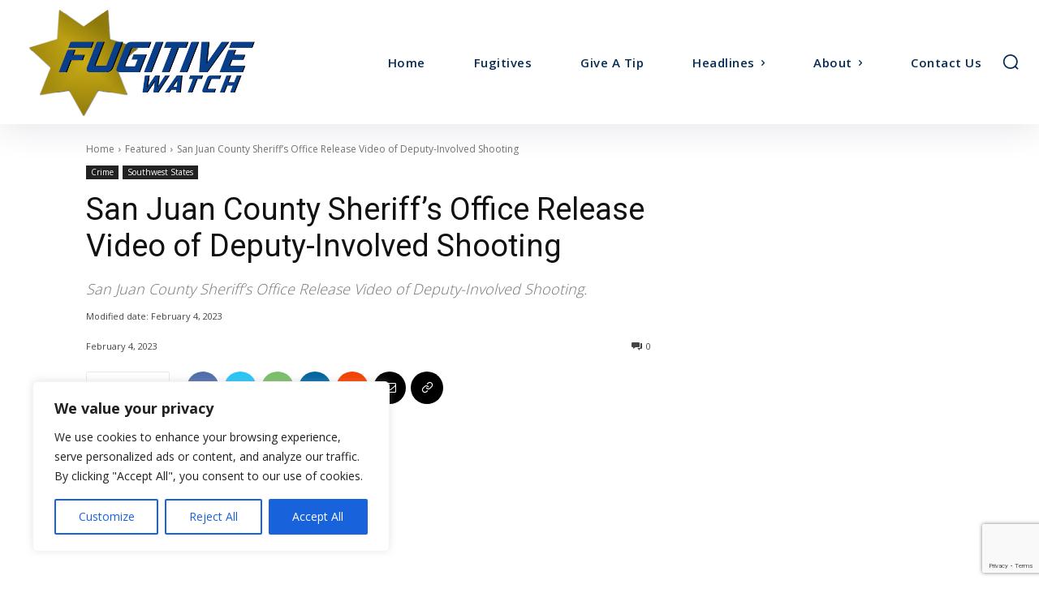

--- FILE ---
content_type: text/html; charset=utf-8
request_url: https://www.google.com/recaptcha/api2/anchor?ar=1&k=6LdWkZ4jAAAAAGmHgWEmc4HVCYlS5jFtwgmh-1TI&co=aHR0cHM6Ly9mdWdpdGl2ZS5jb206NDQz&hl=en&v=PoyoqOPhxBO7pBk68S4YbpHZ&size=invisible&anchor-ms=20000&execute-ms=30000&cb=7ye9oq77bg6x
body_size: 48830
content:
<!DOCTYPE HTML><html dir="ltr" lang="en"><head><meta http-equiv="Content-Type" content="text/html; charset=UTF-8">
<meta http-equiv="X-UA-Compatible" content="IE=edge">
<title>reCAPTCHA</title>
<style type="text/css">
/* cyrillic-ext */
@font-face {
  font-family: 'Roboto';
  font-style: normal;
  font-weight: 400;
  font-stretch: 100%;
  src: url(//fonts.gstatic.com/s/roboto/v48/KFO7CnqEu92Fr1ME7kSn66aGLdTylUAMa3GUBHMdazTgWw.woff2) format('woff2');
  unicode-range: U+0460-052F, U+1C80-1C8A, U+20B4, U+2DE0-2DFF, U+A640-A69F, U+FE2E-FE2F;
}
/* cyrillic */
@font-face {
  font-family: 'Roboto';
  font-style: normal;
  font-weight: 400;
  font-stretch: 100%;
  src: url(//fonts.gstatic.com/s/roboto/v48/KFO7CnqEu92Fr1ME7kSn66aGLdTylUAMa3iUBHMdazTgWw.woff2) format('woff2');
  unicode-range: U+0301, U+0400-045F, U+0490-0491, U+04B0-04B1, U+2116;
}
/* greek-ext */
@font-face {
  font-family: 'Roboto';
  font-style: normal;
  font-weight: 400;
  font-stretch: 100%;
  src: url(//fonts.gstatic.com/s/roboto/v48/KFO7CnqEu92Fr1ME7kSn66aGLdTylUAMa3CUBHMdazTgWw.woff2) format('woff2');
  unicode-range: U+1F00-1FFF;
}
/* greek */
@font-face {
  font-family: 'Roboto';
  font-style: normal;
  font-weight: 400;
  font-stretch: 100%;
  src: url(//fonts.gstatic.com/s/roboto/v48/KFO7CnqEu92Fr1ME7kSn66aGLdTylUAMa3-UBHMdazTgWw.woff2) format('woff2');
  unicode-range: U+0370-0377, U+037A-037F, U+0384-038A, U+038C, U+038E-03A1, U+03A3-03FF;
}
/* math */
@font-face {
  font-family: 'Roboto';
  font-style: normal;
  font-weight: 400;
  font-stretch: 100%;
  src: url(//fonts.gstatic.com/s/roboto/v48/KFO7CnqEu92Fr1ME7kSn66aGLdTylUAMawCUBHMdazTgWw.woff2) format('woff2');
  unicode-range: U+0302-0303, U+0305, U+0307-0308, U+0310, U+0312, U+0315, U+031A, U+0326-0327, U+032C, U+032F-0330, U+0332-0333, U+0338, U+033A, U+0346, U+034D, U+0391-03A1, U+03A3-03A9, U+03B1-03C9, U+03D1, U+03D5-03D6, U+03F0-03F1, U+03F4-03F5, U+2016-2017, U+2034-2038, U+203C, U+2040, U+2043, U+2047, U+2050, U+2057, U+205F, U+2070-2071, U+2074-208E, U+2090-209C, U+20D0-20DC, U+20E1, U+20E5-20EF, U+2100-2112, U+2114-2115, U+2117-2121, U+2123-214F, U+2190, U+2192, U+2194-21AE, U+21B0-21E5, U+21F1-21F2, U+21F4-2211, U+2213-2214, U+2216-22FF, U+2308-230B, U+2310, U+2319, U+231C-2321, U+2336-237A, U+237C, U+2395, U+239B-23B7, U+23D0, U+23DC-23E1, U+2474-2475, U+25AF, U+25B3, U+25B7, U+25BD, U+25C1, U+25CA, U+25CC, U+25FB, U+266D-266F, U+27C0-27FF, U+2900-2AFF, U+2B0E-2B11, U+2B30-2B4C, U+2BFE, U+3030, U+FF5B, U+FF5D, U+1D400-1D7FF, U+1EE00-1EEFF;
}
/* symbols */
@font-face {
  font-family: 'Roboto';
  font-style: normal;
  font-weight: 400;
  font-stretch: 100%;
  src: url(//fonts.gstatic.com/s/roboto/v48/KFO7CnqEu92Fr1ME7kSn66aGLdTylUAMaxKUBHMdazTgWw.woff2) format('woff2');
  unicode-range: U+0001-000C, U+000E-001F, U+007F-009F, U+20DD-20E0, U+20E2-20E4, U+2150-218F, U+2190, U+2192, U+2194-2199, U+21AF, U+21E6-21F0, U+21F3, U+2218-2219, U+2299, U+22C4-22C6, U+2300-243F, U+2440-244A, U+2460-24FF, U+25A0-27BF, U+2800-28FF, U+2921-2922, U+2981, U+29BF, U+29EB, U+2B00-2BFF, U+4DC0-4DFF, U+FFF9-FFFB, U+10140-1018E, U+10190-1019C, U+101A0, U+101D0-101FD, U+102E0-102FB, U+10E60-10E7E, U+1D2C0-1D2D3, U+1D2E0-1D37F, U+1F000-1F0FF, U+1F100-1F1AD, U+1F1E6-1F1FF, U+1F30D-1F30F, U+1F315, U+1F31C, U+1F31E, U+1F320-1F32C, U+1F336, U+1F378, U+1F37D, U+1F382, U+1F393-1F39F, U+1F3A7-1F3A8, U+1F3AC-1F3AF, U+1F3C2, U+1F3C4-1F3C6, U+1F3CA-1F3CE, U+1F3D4-1F3E0, U+1F3ED, U+1F3F1-1F3F3, U+1F3F5-1F3F7, U+1F408, U+1F415, U+1F41F, U+1F426, U+1F43F, U+1F441-1F442, U+1F444, U+1F446-1F449, U+1F44C-1F44E, U+1F453, U+1F46A, U+1F47D, U+1F4A3, U+1F4B0, U+1F4B3, U+1F4B9, U+1F4BB, U+1F4BF, U+1F4C8-1F4CB, U+1F4D6, U+1F4DA, U+1F4DF, U+1F4E3-1F4E6, U+1F4EA-1F4ED, U+1F4F7, U+1F4F9-1F4FB, U+1F4FD-1F4FE, U+1F503, U+1F507-1F50B, U+1F50D, U+1F512-1F513, U+1F53E-1F54A, U+1F54F-1F5FA, U+1F610, U+1F650-1F67F, U+1F687, U+1F68D, U+1F691, U+1F694, U+1F698, U+1F6AD, U+1F6B2, U+1F6B9-1F6BA, U+1F6BC, U+1F6C6-1F6CF, U+1F6D3-1F6D7, U+1F6E0-1F6EA, U+1F6F0-1F6F3, U+1F6F7-1F6FC, U+1F700-1F7FF, U+1F800-1F80B, U+1F810-1F847, U+1F850-1F859, U+1F860-1F887, U+1F890-1F8AD, U+1F8B0-1F8BB, U+1F8C0-1F8C1, U+1F900-1F90B, U+1F93B, U+1F946, U+1F984, U+1F996, U+1F9E9, U+1FA00-1FA6F, U+1FA70-1FA7C, U+1FA80-1FA89, U+1FA8F-1FAC6, U+1FACE-1FADC, U+1FADF-1FAE9, U+1FAF0-1FAF8, U+1FB00-1FBFF;
}
/* vietnamese */
@font-face {
  font-family: 'Roboto';
  font-style: normal;
  font-weight: 400;
  font-stretch: 100%;
  src: url(//fonts.gstatic.com/s/roboto/v48/KFO7CnqEu92Fr1ME7kSn66aGLdTylUAMa3OUBHMdazTgWw.woff2) format('woff2');
  unicode-range: U+0102-0103, U+0110-0111, U+0128-0129, U+0168-0169, U+01A0-01A1, U+01AF-01B0, U+0300-0301, U+0303-0304, U+0308-0309, U+0323, U+0329, U+1EA0-1EF9, U+20AB;
}
/* latin-ext */
@font-face {
  font-family: 'Roboto';
  font-style: normal;
  font-weight: 400;
  font-stretch: 100%;
  src: url(//fonts.gstatic.com/s/roboto/v48/KFO7CnqEu92Fr1ME7kSn66aGLdTylUAMa3KUBHMdazTgWw.woff2) format('woff2');
  unicode-range: U+0100-02BA, U+02BD-02C5, U+02C7-02CC, U+02CE-02D7, U+02DD-02FF, U+0304, U+0308, U+0329, U+1D00-1DBF, U+1E00-1E9F, U+1EF2-1EFF, U+2020, U+20A0-20AB, U+20AD-20C0, U+2113, U+2C60-2C7F, U+A720-A7FF;
}
/* latin */
@font-face {
  font-family: 'Roboto';
  font-style: normal;
  font-weight: 400;
  font-stretch: 100%;
  src: url(//fonts.gstatic.com/s/roboto/v48/KFO7CnqEu92Fr1ME7kSn66aGLdTylUAMa3yUBHMdazQ.woff2) format('woff2');
  unicode-range: U+0000-00FF, U+0131, U+0152-0153, U+02BB-02BC, U+02C6, U+02DA, U+02DC, U+0304, U+0308, U+0329, U+2000-206F, U+20AC, U+2122, U+2191, U+2193, U+2212, U+2215, U+FEFF, U+FFFD;
}
/* cyrillic-ext */
@font-face {
  font-family: 'Roboto';
  font-style: normal;
  font-weight: 500;
  font-stretch: 100%;
  src: url(//fonts.gstatic.com/s/roboto/v48/KFO7CnqEu92Fr1ME7kSn66aGLdTylUAMa3GUBHMdazTgWw.woff2) format('woff2');
  unicode-range: U+0460-052F, U+1C80-1C8A, U+20B4, U+2DE0-2DFF, U+A640-A69F, U+FE2E-FE2F;
}
/* cyrillic */
@font-face {
  font-family: 'Roboto';
  font-style: normal;
  font-weight: 500;
  font-stretch: 100%;
  src: url(//fonts.gstatic.com/s/roboto/v48/KFO7CnqEu92Fr1ME7kSn66aGLdTylUAMa3iUBHMdazTgWw.woff2) format('woff2');
  unicode-range: U+0301, U+0400-045F, U+0490-0491, U+04B0-04B1, U+2116;
}
/* greek-ext */
@font-face {
  font-family: 'Roboto';
  font-style: normal;
  font-weight: 500;
  font-stretch: 100%;
  src: url(//fonts.gstatic.com/s/roboto/v48/KFO7CnqEu92Fr1ME7kSn66aGLdTylUAMa3CUBHMdazTgWw.woff2) format('woff2');
  unicode-range: U+1F00-1FFF;
}
/* greek */
@font-face {
  font-family: 'Roboto';
  font-style: normal;
  font-weight: 500;
  font-stretch: 100%;
  src: url(//fonts.gstatic.com/s/roboto/v48/KFO7CnqEu92Fr1ME7kSn66aGLdTylUAMa3-UBHMdazTgWw.woff2) format('woff2');
  unicode-range: U+0370-0377, U+037A-037F, U+0384-038A, U+038C, U+038E-03A1, U+03A3-03FF;
}
/* math */
@font-face {
  font-family: 'Roboto';
  font-style: normal;
  font-weight: 500;
  font-stretch: 100%;
  src: url(//fonts.gstatic.com/s/roboto/v48/KFO7CnqEu92Fr1ME7kSn66aGLdTylUAMawCUBHMdazTgWw.woff2) format('woff2');
  unicode-range: U+0302-0303, U+0305, U+0307-0308, U+0310, U+0312, U+0315, U+031A, U+0326-0327, U+032C, U+032F-0330, U+0332-0333, U+0338, U+033A, U+0346, U+034D, U+0391-03A1, U+03A3-03A9, U+03B1-03C9, U+03D1, U+03D5-03D6, U+03F0-03F1, U+03F4-03F5, U+2016-2017, U+2034-2038, U+203C, U+2040, U+2043, U+2047, U+2050, U+2057, U+205F, U+2070-2071, U+2074-208E, U+2090-209C, U+20D0-20DC, U+20E1, U+20E5-20EF, U+2100-2112, U+2114-2115, U+2117-2121, U+2123-214F, U+2190, U+2192, U+2194-21AE, U+21B0-21E5, U+21F1-21F2, U+21F4-2211, U+2213-2214, U+2216-22FF, U+2308-230B, U+2310, U+2319, U+231C-2321, U+2336-237A, U+237C, U+2395, U+239B-23B7, U+23D0, U+23DC-23E1, U+2474-2475, U+25AF, U+25B3, U+25B7, U+25BD, U+25C1, U+25CA, U+25CC, U+25FB, U+266D-266F, U+27C0-27FF, U+2900-2AFF, U+2B0E-2B11, U+2B30-2B4C, U+2BFE, U+3030, U+FF5B, U+FF5D, U+1D400-1D7FF, U+1EE00-1EEFF;
}
/* symbols */
@font-face {
  font-family: 'Roboto';
  font-style: normal;
  font-weight: 500;
  font-stretch: 100%;
  src: url(//fonts.gstatic.com/s/roboto/v48/KFO7CnqEu92Fr1ME7kSn66aGLdTylUAMaxKUBHMdazTgWw.woff2) format('woff2');
  unicode-range: U+0001-000C, U+000E-001F, U+007F-009F, U+20DD-20E0, U+20E2-20E4, U+2150-218F, U+2190, U+2192, U+2194-2199, U+21AF, U+21E6-21F0, U+21F3, U+2218-2219, U+2299, U+22C4-22C6, U+2300-243F, U+2440-244A, U+2460-24FF, U+25A0-27BF, U+2800-28FF, U+2921-2922, U+2981, U+29BF, U+29EB, U+2B00-2BFF, U+4DC0-4DFF, U+FFF9-FFFB, U+10140-1018E, U+10190-1019C, U+101A0, U+101D0-101FD, U+102E0-102FB, U+10E60-10E7E, U+1D2C0-1D2D3, U+1D2E0-1D37F, U+1F000-1F0FF, U+1F100-1F1AD, U+1F1E6-1F1FF, U+1F30D-1F30F, U+1F315, U+1F31C, U+1F31E, U+1F320-1F32C, U+1F336, U+1F378, U+1F37D, U+1F382, U+1F393-1F39F, U+1F3A7-1F3A8, U+1F3AC-1F3AF, U+1F3C2, U+1F3C4-1F3C6, U+1F3CA-1F3CE, U+1F3D4-1F3E0, U+1F3ED, U+1F3F1-1F3F3, U+1F3F5-1F3F7, U+1F408, U+1F415, U+1F41F, U+1F426, U+1F43F, U+1F441-1F442, U+1F444, U+1F446-1F449, U+1F44C-1F44E, U+1F453, U+1F46A, U+1F47D, U+1F4A3, U+1F4B0, U+1F4B3, U+1F4B9, U+1F4BB, U+1F4BF, U+1F4C8-1F4CB, U+1F4D6, U+1F4DA, U+1F4DF, U+1F4E3-1F4E6, U+1F4EA-1F4ED, U+1F4F7, U+1F4F9-1F4FB, U+1F4FD-1F4FE, U+1F503, U+1F507-1F50B, U+1F50D, U+1F512-1F513, U+1F53E-1F54A, U+1F54F-1F5FA, U+1F610, U+1F650-1F67F, U+1F687, U+1F68D, U+1F691, U+1F694, U+1F698, U+1F6AD, U+1F6B2, U+1F6B9-1F6BA, U+1F6BC, U+1F6C6-1F6CF, U+1F6D3-1F6D7, U+1F6E0-1F6EA, U+1F6F0-1F6F3, U+1F6F7-1F6FC, U+1F700-1F7FF, U+1F800-1F80B, U+1F810-1F847, U+1F850-1F859, U+1F860-1F887, U+1F890-1F8AD, U+1F8B0-1F8BB, U+1F8C0-1F8C1, U+1F900-1F90B, U+1F93B, U+1F946, U+1F984, U+1F996, U+1F9E9, U+1FA00-1FA6F, U+1FA70-1FA7C, U+1FA80-1FA89, U+1FA8F-1FAC6, U+1FACE-1FADC, U+1FADF-1FAE9, U+1FAF0-1FAF8, U+1FB00-1FBFF;
}
/* vietnamese */
@font-face {
  font-family: 'Roboto';
  font-style: normal;
  font-weight: 500;
  font-stretch: 100%;
  src: url(//fonts.gstatic.com/s/roboto/v48/KFO7CnqEu92Fr1ME7kSn66aGLdTylUAMa3OUBHMdazTgWw.woff2) format('woff2');
  unicode-range: U+0102-0103, U+0110-0111, U+0128-0129, U+0168-0169, U+01A0-01A1, U+01AF-01B0, U+0300-0301, U+0303-0304, U+0308-0309, U+0323, U+0329, U+1EA0-1EF9, U+20AB;
}
/* latin-ext */
@font-face {
  font-family: 'Roboto';
  font-style: normal;
  font-weight: 500;
  font-stretch: 100%;
  src: url(//fonts.gstatic.com/s/roboto/v48/KFO7CnqEu92Fr1ME7kSn66aGLdTylUAMa3KUBHMdazTgWw.woff2) format('woff2');
  unicode-range: U+0100-02BA, U+02BD-02C5, U+02C7-02CC, U+02CE-02D7, U+02DD-02FF, U+0304, U+0308, U+0329, U+1D00-1DBF, U+1E00-1E9F, U+1EF2-1EFF, U+2020, U+20A0-20AB, U+20AD-20C0, U+2113, U+2C60-2C7F, U+A720-A7FF;
}
/* latin */
@font-face {
  font-family: 'Roboto';
  font-style: normal;
  font-weight: 500;
  font-stretch: 100%;
  src: url(//fonts.gstatic.com/s/roboto/v48/KFO7CnqEu92Fr1ME7kSn66aGLdTylUAMa3yUBHMdazQ.woff2) format('woff2');
  unicode-range: U+0000-00FF, U+0131, U+0152-0153, U+02BB-02BC, U+02C6, U+02DA, U+02DC, U+0304, U+0308, U+0329, U+2000-206F, U+20AC, U+2122, U+2191, U+2193, U+2212, U+2215, U+FEFF, U+FFFD;
}
/* cyrillic-ext */
@font-face {
  font-family: 'Roboto';
  font-style: normal;
  font-weight: 900;
  font-stretch: 100%;
  src: url(//fonts.gstatic.com/s/roboto/v48/KFO7CnqEu92Fr1ME7kSn66aGLdTylUAMa3GUBHMdazTgWw.woff2) format('woff2');
  unicode-range: U+0460-052F, U+1C80-1C8A, U+20B4, U+2DE0-2DFF, U+A640-A69F, U+FE2E-FE2F;
}
/* cyrillic */
@font-face {
  font-family: 'Roboto';
  font-style: normal;
  font-weight: 900;
  font-stretch: 100%;
  src: url(//fonts.gstatic.com/s/roboto/v48/KFO7CnqEu92Fr1ME7kSn66aGLdTylUAMa3iUBHMdazTgWw.woff2) format('woff2');
  unicode-range: U+0301, U+0400-045F, U+0490-0491, U+04B0-04B1, U+2116;
}
/* greek-ext */
@font-face {
  font-family: 'Roboto';
  font-style: normal;
  font-weight: 900;
  font-stretch: 100%;
  src: url(//fonts.gstatic.com/s/roboto/v48/KFO7CnqEu92Fr1ME7kSn66aGLdTylUAMa3CUBHMdazTgWw.woff2) format('woff2');
  unicode-range: U+1F00-1FFF;
}
/* greek */
@font-face {
  font-family: 'Roboto';
  font-style: normal;
  font-weight: 900;
  font-stretch: 100%;
  src: url(//fonts.gstatic.com/s/roboto/v48/KFO7CnqEu92Fr1ME7kSn66aGLdTylUAMa3-UBHMdazTgWw.woff2) format('woff2');
  unicode-range: U+0370-0377, U+037A-037F, U+0384-038A, U+038C, U+038E-03A1, U+03A3-03FF;
}
/* math */
@font-face {
  font-family: 'Roboto';
  font-style: normal;
  font-weight: 900;
  font-stretch: 100%;
  src: url(//fonts.gstatic.com/s/roboto/v48/KFO7CnqEu92Fr1ME7kSn66aGLdTylUAMawCUBHMdazTgWw.woff2) format('woff2');
  unicode-range: U+0302-0303, U+0305, U+0307-0308, U+0310, U+0312, U+0315, U+031A, U+0326-0327, U+032C, U+032F-0330, U+0332-0333, U+0338, U+033A, U+0346, U+034D, U+0391-03A1, U+03A3-03A9, U+03B1-03C9, U+03D1, U+03D5-03D6, U+03F0-03F1, U+03F4-03F5, U+2016-2017, U+2034-2038, U+203C, U+2040, U+2043, U+2047, U+2050, U+2057, U+205F, U+2070-2071, U+2074-208E, U+2090-209C, U+20D0-20DC, U+20E1, U+20E5-20EF, U+2100-2112, U+2114-2115, U+2117-2121, U+2123-214F, U+2190, U+2192, U+2194-21AE, U+21B0-21E5, U+21F1-21F2, U+21F4-2211, U+2213-2214, U+2216-22FF, U+2308-230B, U+2310, U+2319, U+231C-2321, U+2336-237A, U+237C, U+2395, U+239B-23B7, U+23D0, U+23DC-23E1, U+2474-2475, U+25AF, U+25B3, U+25B7, U+25BD, U+25C1, U+25CA, U+25CC, U+25FB, U+266D-266F, U+27C0-27FF, U+2900-2AFF, U+2B0E-2B11, U+2B30-2B4C, U+2BFE, U+3030, U+FF5B, U+FF5D, U+1D400-1D7FF, U+1EE00-1EEFF;
}
/* symbols */
@font-face {
  font-family: 'Roboto';
  font-style: normal;
  font-weight: 900;
  font-stretch: 100%;
  src: url(//fonts.gstatic.com/s/roboto/v48/KFO7CnqEu92Fr1ME7kSn66aGLdTylUAMaxKUBHMdazTgWw.woff2) format('woff2');
  unicode-range: U+0001-000C, U+000E-001F, U+007F-009F, U+20DD-20E0, U+20E2-20E4, U+2150-218F, U+2190, U+2192, U+2194-2199, U+21AF, U+21E6-21F0, U+21F3, U+2218-2219, U+2299, U+22C4-22C6, U+2300-243F, U+2440-244A, U+2460-24FF, U+25A0-27BF, U+2800-28FF, U+2921-2922, U+2981, U+29BF, U+29EB, U+2B00-2BFF, U+4DC0-4DFF, U+FFF9-FFFB, U+10140-1018E, U+10190-1019C, U+101A0, U+101D0-101FD, U+102E0-102FB, U+10E60-10E7E, U+1D2C0-1D2D3, U+1D2E0-1D37F, U+1F000-1F0FF, U+1F100-1F1AD, U+1F1E6-1F1FF, U+1F30D-1F30F, U+1F315, U+1F31C, U+1F31E, U+1F320-1F32C, U+1F336, U+1F378, U+1F37D, U+1F382, U+1F393-1F39F, U+1F3A7-1F3A8, U+1F3AC-1F3AF, U+1F3C2, U+1F3C4-1F3C6, U+1F3CA-1F3CE, U+1F3D4-1F3E0, U+1F3ED, U+1F3F1-1F3F3, U+1F3F5-1F3F7, U+1F408, U+1F415, U+1F41F, U+1F426, U+1F43F, U+1F441-1F442, U+1F444, U+1F446-1F449, U+1F44C-1F44E, U+1F453, U+1F46A, U+1F47D, U+1F4A3, U+1F4B0, U+1F4B3, U+1F4B9, U+1F4BB, U+1F4BF, U+1F4C8-1F4CB, U+1F4D6, U+1F4DA, U+1F4DF, U+1F4E3-1F4E6, U+1F4EA-1F4ED, U+1F4F7, U+1F4F9-1F4FB, U+1F4FD-1F4FE, U+1F503, U+1F507-1F50B, U+1F50D, U+1F512-1F513, U+1F53E-1F54A, U+1F54F-1F5FA, U+1F610, U+1F650-1F67F, U+1F687, U+1F68D, U+1F691, U+1F694, U+1F698, U+1F6AD, U+1F6B2, U+1F6B9-1F6BA, U+1F6BC, U+1F6C6-1F6CF, U+1F6D3-1F6D7, U+1F6E0-1F6EA, U+1F6F0-1F6F3, U+1F6F7-1F6FC, U+1F700-1F7FF, U+1F800-1F80B, U+1F810-1F847, U+1F850-1F859, U+1F860-1F887, U+1F890-1F8AD, U+1F8B0-1F8BB, U+1F8C0-1F8C1, U+1F900-1F90B, U+1F93B, U+1F946, U+1F984, U+1F996, U+1F9E9, U+1FA00-1FA6F, U+1FA70-1FA7C, U+1FA80-1FA89, U+1FA8F-1FAC6, U+1FACE-1FADC, U+1FADF-1FAE9, U+1FAF0-1FAF8, U+1FB00-1FBFF;
}
/* vietnamese */
@font-face {
  font-family: 'Roboto';
  font-style: normal;
  font-weight: 900;
  font-stretch: 100%;
  src: url(//fonts.gstatic.com/s/roboto/v48/KFO7CnqEu92Fr1ME7kSn66aGLdTylUAMa3OUBHMdazTgWw.woff2) format('woff2');
  unicode-range: U+0102-0103, U+0110-0111, U+0128-0129, U+0168-0169, U+01A0-01A1, U+01AF-01B0, U+0300-0301, U+0303-0304, U+0308-0309, U+0323, U+0329, U+1EA0-1EF9, U+20AB;
}
/* latin-ext */
@font-face {
  font-family: 'Roboto';
  font-style: normal;
  font-weight: 900;
  font-stretch: 100%;
  src: url(//fonts.gstatic.com/s/roboto/v48/KFO7CnqEu92Fr1ME7kSn66aGLdTylUAMa3KUBHMdazTgWw.woff2) format('woff2');
  unicode-range: U+0100-02BA, U+02BD-02C5, U+02C7-02CC, U+02CE-02D7, U+02DD-02FF, U+0304, U+0308, U+0329, U+1D00-1DBF, U+1E00-1E9F, U+1EF2-1EFF, U+2020, U+20A0-20AB, U+20AD-20C0, U+2113, U+2C60-2C7F, U+A720-A7FF;
}
/* latin */
@font-face {
  font-family: 'Roboto';
  font-style: normal;
  font-weight: 900;
  font-stretch: 100%;
  src: url(//fonts.gstatic.com/s/roboto/v48/KFO7CnqEu92Fr1ME7kSn66aGLdTylUAMa3yUBHMdazQ.woff2) format('woff2');
  unicode-range: U+0000-00FF, U+0131, U+0152-0153, U+02BB-02BC, U+02C6, U+02DA, U+02DC, U+0304, U+0308, U+0329, U+2000-206F, U+20AC, U+2122, U+2191, U+2193, U+2212, U+2215, U+FEFF, U+FFFD;
}

</style>
<link rel="stylesheet" type="text/css" href="https://www.gstatic.com/recaptcha/releases/PoyoqOPhxBO7pBk68S4YbpHZ/styles__ltr.css">
<script nonce="oQtk5gQhSKFnGBPaj0HWcw" type="text/javascript">window['__recaptcha_api'] = 'https://www.google.com/recaptcha/api2/';</script>
<script type="text/javascript" src="https://www.gstatic.com/recaptcha/releases/PoyoqOPhxBO7pBk68S4YbpHZ/recaptcha__en.js" nonce="oQtk5gQhSKFnGBPaj0HWcw">
      
    </script></head>
<body><div id="rc-anchor-alert" class="rc-anchor-alert"></div>
<input type="hidden" id="recaptcha-token" value="[base64]">
<script type="text/javascript" nonce="oQtk5gQhSKFnGBPaj0HWcw">
      recaptcha.anchor.Main.init("[\x22ainput\x22,[\x22bgdata\x22,\x22\x22,\[base64]/[base64]/bmV3IFpbdF0obVswXSk6Sz09Mj9uZXcgWlt0XShtWzBdLG1bMV0pOks9PTM/bmV3IFpbdF0obVswXSxtWzFdLG1bMl0pOks9PTQ/[base64]/[base64]/[base64]/[base64]/[base64]/[base64]/[base64]/[base64]/[base64]/[base64]/[base64]/[base64]/[base64]/[base64]\\u003d\\u003d\x22,\[base64]\x22,\[base64]/DlMK4PHAPw5zCnsOUw5k8Tg9db3/ClTJYw77CnMKPe0bClnViFwrDtVrDqsKdMQ5YKVjDnkBsw7wnwobCmsONwrHDk2TDrcKlJMOnw7TCqxo/wr/CjGTDuVACUknDsSpFwrMWJMOnw70gw6VWwqgtw7g4w65GG8Kzw7waw6zDuSUzNjjCi8KWZ8OoPcOPw6sJJcO7ai/Cv1U+wqfCjjvDgmx9wqcPw7UVDBENEwzDvQ7DmsOYOMOAQxfDg8Kiw5VjJDhIw7PCnsK1RSzDrxlgw7rDn8KYwovCgsK8R8KTc3ppWQZhwrgcwrJGw7RpwobCiHLDo1nDnzJtw4/Dh0E4w4pObUxTw4HCri7DuMKRNy5dLkjDkWPCjcK6KlrCpsOVw4RGCDYfwrw6b8K2HMKNwrdIw6YgSsO0YcKkwr1Awr3CmmPCmsKuwocAUMK/[base64]/Ct3PCtMKaOW7CjkrCtgtywqnDgULCmcOjwovCmgJfRMKeR8K3w79QSsKsw7M/ecKPwo/CtSlhYB8XGEHDuCh7woQnXUIeRBkkw50Jwp/DtxFTN8OeZCjDnz3CnHnDg8KSYcKww55BVQMEwqQbV1MlRsOPVXMlwrHDkTBtwpJ9V8KHERcwAcOzw5HDksOOwqzDkMONZsO0wqoYTcKRw7vDpsOjwq3DpVkBVRrDsEkqwqXCjW3DmTA3wpYLMMO/[base64]/Ctl7DkmvDnsOtWRQGecOOw6Buw6/DgWLDt8OBC8KBfz3DplvDqMKQEcO6N0crw641YcOIwrMqI8OXABAFwoPCv8OhwrRHwpgMSWDDogMtwpLDtsKtwpjDjsK1wodlMhbCmMKgdFUlwp3DssKoMStJIcOjwqnCrD/[base64]/[base64]/Dqn5TL0oqw4nCkkDCiz4Iw5cFcRh3wrEJSsOXwrEjwqXClcKaA8KEA2RKR1DCvMOMDTxdEMKIwpYsA8O2w6LDkWgZacK+JcOxw4nDkQTDjMOKw5JZBMOFw5jDmRd9wpPChcOjwrcvGRhXc8O7bA/CiVIMwrgjw53Cuy7CnzPDh8Klw41SwqjDuGrCqsKYw5HChQDDnsKUcMORw4wLXELCrMKqVGA7wr1/w6rCtMKqw6PCpMOPVsK5wrl9PSTCgMOcD8K4acO8TsKowqfCoxrDl8KTw4/DvQo5DHNew7ZRSBPChMKaDmxzBHxFwrZ0w7rCksK4Di3Cn8O4OHzDv8O8w7PChnPCksKaUsOYWMKWwqFnwpoLw7rDkB3CkF7Ch8Kqw5VIcGFTPcKjwr/DsnfDu8KXKDLDlFA2wrXCnsOJwqQPwpPCkMOhwpnDiyrDkHwSQUHCpD8bI8KifsO5w4U2fcKAbMOtNX0Jw5jChsOFShTCpMK5wrgMcX/DlcO/w6hBwqcVc8ObO8KaOBzCqXhGC8Ktw4DDpjl+WMODDMOew4UResOBwpUkPHY2wps+OmbCn8Onw7ZqTTPDslRlJRLDihALIMONwqXChyADw6fDicKJw7cuBsKiw7PDhcOUOcOKwqjDpWrDmTgzUMK5wpEZw6p2GMKMwrU+TMKaw5nCml9pNB3Dgh04eFxNw6LCjF/CisKfw5HDk0x/[base64]/[base64]/ClhQ+HjrCgcO9w4kUQXVswosMRE1YAgpiw5FJw7wTwrAowpDClybDsm/CmxLCiT3DnwhIQi5fW1fCvDJeBsOzwo3DgXjCi8K5XsOGJsOnw6rDgMKuFcKqw4RIwp/[base64]/DtlnCjcK8wrLDpy/CqMK1w73Co3XDh8K0MgzCpMKIwq3Dk3jDni7DlS0Fw5JTGsO+ccOBwqnCq13Co8OCw7RKYcOmwqPCu8K8bWMTwqbDs3fCusKOwoNvwq81FMK3D8O7LMO/Yisbwq1nJMKrwrDCg0zChhZIwrfCrsKgc8OQwr8tWcKTXiUuwpt9woMeQMKFHcKuUMOtQkhSw4vCvsOxEhAReE8NQ3tEMDXDuVMlUcOEVsOmw7rDu8KKU0NIWMOGCBE7UMKMw7nDihRVwqd7UTjClxB4Vm/DpcOVwprDusO6KVfCilZxYEfCqmHCnMKeOHjDmGxgw7nDnsKiw5DDnWTDv1kFwpjCoMOTwpJmwqLCiMOXIsOmCsOawpnCiMObSxoJInrChsOeK8OnwrA3AsKPe0XDlsOvW8KqMzvCl1/[base64]/CvyXDhFTDlz/DkWRjw73CqBPDncOzw7DCnArCg8O4NQZdw7lfw4o+wo7DqsO2VgptwqQ3w4Z6LsKVR8OZc8OzeUwxUcOzFR/[base64]/CtxZYBm7DssKEMcOzwrHDvRTClMKbw7JZw4DCjWDCmm3CkcO3ScO7w4VoecOKw4nDi8OZw5VZwp7DiHHCuCZhVnkRRGU1T8OgWl/CiwTDhsOPworDgcOAwqEHw67CqABEwplBwrTDoMKcaDMTXsK/dsO8dMOTwrHDu8Orw4nCtWfDpCN/JsOyPsOpa8K9TsO6w7vDlS4iwrbCkT1Cwo9nwrA3w5vDoMOlwrXDoF/CsWzDn8OELgLDpyHCn8O+LnBhwrBZw5/DuMOLw7ViHn3Cj8OFGFFXTUZ5CcObwrFwwoJRIHRwwrhYwo3CjMOIw5vCjMO+wqtjd8Krw7ZawqvDhMO9w7tcT8OmGyrDvMOLw5J0IcKjw6zCl8Orc8KCw7htw7dTwqlCwpTDnsKyw68kw5LCgiXDnlwuw6HDqljCsRVhUUvDpn/DlsOMwozCtHTCscKAw7/CuVHDssOMV8OuwojCvsODaE5gwqTCvMOpY0fChl8qw6zDnTIOw7NSASnDnCBIw48KLhnDsjrDpk3CiQIwOGxPHsK8w58BG8OUV3HDrMOlwozDh8ONbMOKQ8KWwr/DgQTDg8OnaHMEw7LDsD/Dk8KWN8ONPcKMwrTCt8KlFcOQwrrCrsKnNsKUw4LCtcOPw5fCn8OpRHEDw6rDlVnDs8Kmw7IHcsKow48LZ8OsLMO1JgDCjMOLD8O0fcORwpEPQMKPwrzDkGpjwrEcDCpiAcOxSC3CqV0TRcKZQ8O/[base64]/CqhVAUcKXWAnCn8OMwqcGwq4gJsOaJyrDlSDCmT4Uw6sPw4TDhcKxwpbCgkYefVIrWsKROMOtJsODw5zDtx90wprCgMOzVzUYe8OwRsOFwrrDuMOkGEfDpcOcw7Qgw5giZw3Ds8KoQTHCvEpgwpvCncOqXcKIwovCgWc0w5rDg8K2L8OACMOawpp0LHvCpzsNRX58wp/CtRY9IcK7w4LCmQjDq8OZwq5rPA3CrWrCs8O4wpZDF1ttwrpkTmbClgvCm8OLaAg5wqfDixAGT1EBdkYPdBzDtmF4w58/[base64]/wqE7ZcKRwoXDhCnCjh4AwpjCkMKNAAbDvcOtwo8IG8KpPB/CmVDDt8Ocw63DgHLCpsOJQSzDqwfDng9OLMKOw4Utw5M9w6wXwoliwqoCbXBNJgNTbcKjw6zDi8OuZlrCpz/CqsO5w4JSwprCh8KydC7Cv35JS8OJOsOfJzTDtSw2HMO2MDbCm1TDpXQKwoAgWHPDrzFAw7I5YgnDuGzCr8KyYRbDsnzCpm3DocOhPlEqCHMrw7ZJwqQwwpdfZQtRw4HCk8Kww6HDtjAbwrYYwpfDm8Ouw4hzw5jDs8O/YHonwrp3aCp6wo/CjHlONsKhwrPCjn8SdxTCkxMzwoDCgh9+wqvDtsKvYBZMBBbDtg7DjjdTRi8Hw4V+wod5E8OLw5fCrcKqRUwZwqRXQQ/CkcOvwpkJwopAwqrCh37CrMKXAzzChDh+e8OMfibDowMTQsKdw7FrKlhsBcO5w45cfcKaP8O+DkpDDFfCp8OCUMOccHnDtMOEEjbCtF/CpAhfwrPCgGMdZMOfwq/DmyYPDjsYw6fDjcOXOFZ2I8KJC8K0w6vDvCnCusO8HcOzw6VhwpHCt8KSw6/DkErDp2HCoMOEw6bCgxXCnkTDssO3wp8cw5Y6wqVQeE4Mw43DscOqwow0wrzCisK/UMKwwr90LMOiw4QIJCbCk0dZw6dsw50Bw5snwpnChsOxIAfCjVTDqFfCiRPDi8OBwqrCssOJScKSI8KaVX1gw4dfw7XCh3jDlMOAAsO+wqNyw47DgR5JNzvDlh/CsyVKwoDCmix+LwTDp8KSdjJPw59LF8OaA33CnGd8dsOpwoxIwpPDgsOAcDPDtsO2wrd/LcKeWnbDk0EFw5oFwodGMWpbwoTDmsOfw4IlO1hgDB3ClsKhN8KXasOiw6RJOyNFwqIYw7bDlGcSw6vDi8KWccOXE8KqNMKeZlrChzdcRUnCv8Ksw7czQcO4wqrCuMOiXn/CkXvDrMO6VMO+wqsPwp3DscOEwpnDnsOMXsO5w5bDoko/XsKMwqTDhsOGb0jDjmt6BMOmDzFIw7DDt8KTRVDDqSkCScKow75qamEwYwbDrMOnwrIfSsK+cznCtH3CpsKpwpkewpUiwoTCvE/Du3Fqw6XDsMK/w7l6MsK1DsOgDzjDtcKdMgpKwopADQk1anPDmMKLwpUJN3d4M8O3wq3DlXPCicOcw6dkwopjwrLDisORXX1vScKyBxXCoDrDk8ORw6hQbkLCvMKRZ1HDp8KlwrsKwrZRwol2WUDDuMOiacK2HcOhIlV/wr7Cs01pf0jCugk8dcKQCU4pwonCksKqN1HDocKmYsKLw5nCvsOqJ8OdwpJlwoDDusK+LsKTw6XCk8KTccOhIl7CiwbClw9iD8K+w73CvMOww4Z4w6c1IsK8w5dXOhvDvC5QM8KVL8KeVh80w45tfMOOdsKnw5vCrcKlw4RsdBrDr8KtwoDCvz/DmB/Dj8OaF8K+w7jDqmTDumLDsjTCn3EwwpAqRMOiw5zCp8O2w5oxwrXDvsO8Zw98w7xqesOgf0Nvwocow7/[base64]/w5QcKSsQIMKRwrArwpDDqMOIwonDh8KWPQzCtcK9SjsWecKnKsOJUcKiwoRjE8KNwrUyDgDCpsKfwq/CnUoDwqHDlBXDrwXCjTgvJkRwwqzDp3/[base64]/DrmJgVl1kw49XLzjCl0QnwqLDr8KRwrDDhD/CrMO2TW/CqQjCs29MFBkdw4QLRcOTFcKdw4rChTnDnm3CjG5ybicDwrU9M8KqwoxBw4wMGH1AK8OQXUTCm8O3RRkowrTDgXnCnHfDgy7Co2FgSkgfw6QOw4XDq2LCqFvDkcOxwqEywo7CiUwAIAhuwqPCkGQuImJwAh/CmcOJw48/[base64]/[base64]/[base64]/wqR7bzsUwrPChMOlcTbCq8KWQcODw5hmw5IYL8OdAMO3AMO/w6w0UsKzF3HCpHMeSXYPw7LDnUg7wqHDl8KCZcKnc8OTwpPCpsOYa33Dj8ORL3kxw7zCscOmKMKFAnHDlsKZBR7CvsKRwq5Iw6BPwpfDqsKjWSR3JcOAWlHCoHN3DcOCCy7ClMKYwrpfZDDDn0LCtX/[base64]/[base64]/w4jDr1IwPDhUYlFrYEkvUsK8dMKTwowlM8OTUsOKIsK2CsKnF8KeIsKbLsKGwrM3wpoEUMO7w4RFFzweFFp5PcKHUzZHEAhIwoLDl8K+w7Jnw4pCw50zwo9cFwhjVGjDisKBw50fQ2TDicOYVcK4wr3Ch8O2QcKOdBvDlWTDqgQqwqPCusOFdiXCqMOnecK6wqINw6/[base64]/DuMOEQ8OWR24aBFoWwrREbirCsmYTw7rDmWfCu3lFGyHDqFfDmMOLw6gyw5nDpsKWO8OITzpkd8OVwoISL0nDqcK7FcK2wq/Co1JQdcOLwq8CJ8KowqYTaC4uw6pbw43Cs3hnWsOCw4TDnMODNcKWw5lowqtQwoFbwqNkKQZQwpLCucOwShrCshUEdMOtP8OZC8KMwq4iMRrDvMOrw4PCicKQw7rCoTjCjWjDoj/DgjLCuzLCicKOwrjDjWPDhTx1csOIwq7CmUHChX/Dl34jw4YpwrfDhcKuw6/DrmUJW8Oywq3DrMKFfsKIw5vDgsKpwpTCvHlDwpMWwohdwqR+wrHDtG5dw4J6WFjDksOUTxHDsUfDvsO2QsOCw5AAw6IYIcOiwpvDscOjMnLDqhIPGBnDrBl5wr0+wp/DuWsnGXnCgkQ/[base64]/Dn3oZDcK5w58Lw73Duy/CtHbDpBnDqVHDj3XDocK6CsKhTzpDw70BHGt8w6YTwr0JE8K1IBcTbUYjXjQWwqjCpWrDlh3Cr8O3w5cawogAw5rDv8KBw7ZSS8O/woLDo8KXGyXCgXDDrsK7wrhuwqUOw4cpUmrCtE1aw6cUegrCs8O3PsKpc0/Cj00LFMOvwp89S2EJHsOew7vCmiUyw5fDksKHw5vDmsOeHRh9VcKTwrnDo8OpXjzDkcOZw6rCnzLCiMOzwr/[base64]/[base64]/DnMOFCMKHwprDvcKjTGUPbRLCisOEd8KGw5DDql/[base64]/wqjCkRJSRE7CuWTDmDcSw79gFMOAZRlaw7IpXjpRwrnCmTLDmcO7w59bc8OmCcOAHsKRw6whGcKqw5XDosK6UcKlw6jCksOfK0zDnsKgw4cmSWbDuG/Dh1oETMOMBw5iw5DCvEDDjMO7CVHDkAd9w5QTw7bCuMKVw4LCuMOmdTHDslrCpMKLwqrCn8Oyf8O/w6UWwqvDvsKEF085bxgRL8KjwrLCnmHDiFTDsjAIwo0KwpDCpMOePcKbOgfDk281asK6wq/CiWArTH8mw5bCjDhbwoRrdWLCo0HCi0dYK8KMw4rCnMKVw6AyX0LDlMKWw53CicOtD8O6UsONScKJw4PCl1LDjRDDj8OFS8KiFFrDrDJ0BcKLw6oTIsKjwrMiI8Osw5Fuw4IKC8O0w7/Dl8K7ewEbw6TDpMKpISfDuVrDu8O9JTHCmTREHitrw4XDiADCghjDlGgLc3DCvCnCvGMXQzp9wrfDrMOacB3Dn0wTSxRSaMK/wo/Dg0dNw6UFw40Zw4EZwrTClsKZFH3DhsKvwpoewobDo2MEw6cVPFENCWLComnDuHgkw6MPdsODAk8AwrnCqsOLwq/DkT4nJsOew7ZBbhwuw6LClMKSwqrClcOYw5/DlsOnw4fCocOGSXEzwqbCjG96LCvDj8ONDsOTw4rDl8Omw6NLw4rCp8K0wpjCgsKUX2PCiTN/w73CglTCjHvDusOcw7FJS8KicsKzHFHChiMBw4/CicOMw6RzwqHDvcOBwoPDmGM7B8OuwozCu8KYw5JZW8OKQVXCr8OkCwDDrMKQVcK8fEkjY31GwowIYXl8YsOofMK/w5TChcKnw7g7bcK7TsOvEx1dCMKxw4vDu3XDjkTDtFXCsW9yOsKKeMOcw7xGw4kBwp1EOTvCt8O+eRXDqcO1d8Ksw61Tw7ppG8OXw7fCiMO8wrTDlCfDr8KEw6LCr8KWQTzCr2YkKcO9wo/DkcOsw4JTOlsgZRnDqiFOwqrCnmIqw5LCr8Kyw7PCvcOFwp7DgETDtsOQw5LDj0PClVzCpMKjDwpXwo9FYVXCosOGw6rClEHDmH3DksOiIiASwrsww75rQWQvWWhgVRdYT8KBR8O+BMKNwqHClQ/[base64]/[base64]/CkSTCvSDCuDPCqcK3w7tMw7lNw5jCrXDCrMKhecKdw4cPaHVsw7Itwrlcd39IRcKow5hDw6bDjjIgw5rCg0/[base64]/QCs4w57ChsOCw7PDgC4zFQJyw7PDs8OIPF/DiGfCrsOyViDDv8OSYsKZwq3Co8OQw5jCmsOJwr1nwokJw7JYw6TDnl3Ci0jDjiTDqcKxw7/DqDR3woZIdcKhBsKxG8O5woXCtMK5K8Ktwq9wF1F7OMKYNsOMw6oNw6JxYcKnwpwGd3piwoAoQMKuwqxrw5DCtUB6P0PDtcO1wozCmMO9BDvCl8OowpEFwoIlw6QBD8O4bWFPJMOFcMKPC8OFcCnCsXFgw4LDnFgJw4Ftwq4mw5vCh0QqHcOKwp/[base64]/Cv2gcw7LDtcK6w7XDvcKjwrjCj2nCky58w5HCkS/CosKPPHUMw5bDs8KeO3bCrsKcw74lCnzDjFHCksKcwq7Cuz8gwqfCtDPCqMONw64Rwrg3w7zDiVciI8K8w6rDs0QgCcOjRcK2Oz7DncKtVBzChMKdw7MZwqwiHgHCpsOPwqM/ScOLwrwHZsORRsOqdsO4Ezdcw45Gwrtvw7PDsk/[base64]/DmUJ2w614FcK7OsO0wplASsKIGW06w7/ChCrDlcKCwpQaLcK5ED42wq4jwrQRKwbDpwswwokgwo5nw5/[base64]/JTg2w7UCMsOpA8KEw49kNMKVGcOTbCgpw5DClsOYw5HDjh3CvxrDhCwCwrNywpkUwqbCgyQnwrjDhzUZP8K3woVwwpvCi8KVw68ywqwGfsKnVnDCmWVxOMOZCRsuw5/CksOhWsO6CVAXw61GRsKaBcKYw4pXwqPCo8OcD3YWwq0Zw7rDvxLDhcKnVMK4LWPCscKlwoVRw5Y5w6/DmGLDjmFcw6MzcQrDkD9SPsOFwrvDvksXw7TCn8OEZmwsw7bDt8OYw6HDosOIfBdKwo0rw5bCrTAdYRbCjB3CpcKXwpjCvjwIBsKHIsKRwqPCkkzCp2/CuMKtIWYkw4hlRDbDjsKSCcOdwqrCsHzCgsK3wrERBQY5wp/Dh8OFw6o1wp/CpU3DvgXDoV4pw67Dp8Ktw5HDqsK4wrPCrD4ywrIBZsKEdzXCmTzCuVIBwp0CHlckFsKawpFBIlU+Z27CiwDCgsK+McOGbGTCpAMzw5Aaw6HCt0sJw75OYAXCp8KBwrUyw5HDvcO/f3Qawo/DsMKmw4tHNMOSw4Jfw7jDhMOrwqsAw7Rsw57CosOzew/[base64]/CvsKMG8K2w6E0XSABS8KdNsOZw6XCmsKQwrBrU8K0ecOfw752w6DDncKaHU3DlE43wotrLF9xw6PCiB3Cr8OUQldpwpQLNVbDgcOVwqHChMOqwqHCuMKjwqzDtQUSwqHCqCLCl8KAwrI1bSTDn8OCwpbChcKkwrtEwo/DjisoVX7DtzvCv3YGUGXDhAYGwojCuSIwE8OpKyxRYsK/w5zClcKfw4rDhmkJbcKEGsKOYMOSw7IFD8KkXcOkwrjCiRnCocOawqwFwp/CiQxAEHbCiMKMwqV+Bzo5w55kw5sdYMKvw4vCp1Qaw54IEBXCqcKQw5Buw4zDmsKWQ8K6XRFkKHVYD8OEw57CgsKCXQJAw6YAw4zDiMOow5ILw5TCrzwGw6XCtj7Dh2nCmMKgwqoowqDDjcOJwpwGw53DmsO6w7fDl8OybcOeAV/DnmQGwoDCncKRwq9jw6TDh8Okw5k0IzzDvcOcw6gKwqVYwqnCrUlrw6Adwp3DrV8qwrhrM17CvcK3w4QJEnEMwqrCucO1LFF/HsKvw7k9w4ZgXwJBaMOlwqUhAl1sbQgXwrFwUsOGw4p+wrQew7nCsMKkw650DMKsYUrDm8KUw6fCkMKjw7JHB8OVZMOTw4jCsgVrQcKow6/Dr8KfwrscwpDCixsXVsKZUXcfPcOnw4o8JsOAfcKPHVrChi5pMcKbDw7DgcO3CB/CgsK1w5PDocKnNsO1wo7DkE/CusORw7zDhjnCiGLCisOaMcK/wp9iQ1Faw5cLJ0RHw43CocKqwofDi8OZw47DncOawr5QZMOywp/CicOjwq0aTSzDq3s4E1U0w4Eowp9Mwq/CswvDmlYbDCDDvcOYd33DnSjCr8KeTALCicKyw47CpcOiAnp2ZlJ9OMORw6ImBBHCqFBRw6/[base64]/CgExIdcKRw4djFiwGC8O/[base64]/[base64]/Dk8KGJcKIGcKMKGHDqsKVw7QPRMO8FWRvXMKpQcKifh/Ch3LCncKZwojDhcOWcsOZwoDDl8KVw7vDhkAZw5YDw7Q+Y34qVllCwrfDpSfCgXDCqibDpi3DjWPDryfDkcOuw5IdCXvCkTxnDcKlw4Q3wpzCqsKTwqwVwrgOY8OGYsKHwrZKLMKmwpbCgcOtw4Vnw5dZw7ccwrwSEcOhwpoXM3HChQQqw7DDq1/Cn8ObwqccLnfCmmJOwoVswpIRGMOzM8OHwqs5woVbw5tVw50TVV3CtxjChR3Cv1Mnw4vCqsKSX8OhworDuMKpwpfDmMKuwq/DpMKdw7/Dt8OMM25LdEsswp3CkQlAdcK/[base64]/NMKrDsKjw7MOwq9gEHsoc8K6w409bsK2w7PDvMOVw7MYMijCocOmD8O2wpLDtkzDsg8lwpYRwrtowosfKMOlQMKlw7IpQGTDslbCh3TCvcOGfz1sYzMGw6/DiUk5NMKPwp1ywoA1wqnCj2nDncO6AsK+Z8K2fMO+wr0iwpsfe2UZF2l2wp0ww5g3w6ElRDrDlsKkW8ORw4xkwqfCvMKXw4vCtkxkwqXCncK9KsK2wq3CvsK1F1PCmVvDusKOwozDqcKYScORHADCn8O+wobCmCjCgsO1Lz7Cm8KMfmUAw692w4/DqWrDq0bDvMKvw4gwPkHDvnPDo8KmRsO0BMOuC8O/OzHCg1Y2wpJTQ8O/BjpVUwhaworDg8OFTGPDg8K5w4bCiMOLQEAkWzTDqcOvSMOHUxAFH2FhwpjChyp/w6rDvcOBNAYqwpPCjMKIwr9Lw7sFw4vCmmJSw6wPOGpPwqjDlcKmworCo0vDkA5nUsOlJcOtwqTDrsOuw5kPJ3s7SiITV8OhWsKCF8O4UkLClsKuWsK5MsKWw4jCgATDnBwZWW8Gwo/DvcOpHSLCt8KCFx3Ch8OmfFrDqxDDhCzDsT7CrMO5w5ggw6fDjgVNLknDtcOuRMO+wr9+fGHCm8KaFWA9wrAkJg07FVo7w4TCvcO6wqgjwofCg8KfHMOEBsKoOyzDjMKBIcOAHsOvw6Z/[base64]/CnFLDggHDtg7DucOjwoxCw7TCjsOawpduwqxvwo8vwpoXw5vDjMKPNjrCuDDCtQzCqsOgQ8OZacK1DsKbacOTJsKmCxlxbBLCg8K/N8OvwrISEjZzX8Orwq0ff8ORNcKHFsK3w4vCl8OHwq9qOMO5VX3DsCXDtHnDsTzCvhQewocqa2YwTcKqwrvDmnLDlSovw6fCuVvDpMOCdcKEwrxSwo/Du8K8woUSwqrCksKZw5Fcw5A2wojDjcOFwpvCnDLDujXChsO8VgzCksKeEsOlwqzCvQjDlMKOw5R1U8K/w7YbL8O2asOhwqoYN8KUw6HDpMKrXCXCtmrDt2kywrAWTlR9MxXDtmXCnsObCz4Tw5wpwpBpw5vCocK+w5koLcKqw41PwpQ3wrbCuRHDi1XCnMKTw6fCtXvCm8ObwrbChzzChMOxY8OpNETCvQfCgR3DiMKUMnxjwq/DtcOSw454STVswqbDmUDDrsKlVTrCnsOYw47CtMK8wpvCgMKvw640w7jDv2/CqTLDvHvDsMKlFjHDj8KgAsOBTsOlNnJrw4fClR3DkBAqw4XCoMOiwod/OMK9BwRtAsKsw7cbwpXCocOZPsKnfyR7woLDk0nDtElyCAXDicOKwroww4JOwpvChnTDs8OFe8OJwrouZsKkJ8Oxw4DCpmkxNcKAVEbCmFTDoG80RMOOw6vDsmFzS8KtwrhABMO3bi/[base64]/CiHNidgHDhMOgU8OywrHDocKuw4XCgMKpw7LCmQJ3wr5aDcKVUcOaw5XCpEAfw7BnasO3dcO+w4vCm8O2w5xfEcKxwqMtIMKuVAF2w7TCjcOaw5LCiyA1FHdIaMO1wqDDrgYBw7Y7UMK1wq1+acKHw4/Dk15Lwpk5wqRYwpAAwozDtxzCjsOqXR7CoWLCqMOHGknDuMKodznCoMOgW0gRwoDCplTCosOJcMKEHAjCkMKawrzDlcKxwrjCp0EXcCVaT8KpSwp1wpM+esOGwoA8C1RZwpjClD0qDwZbw4rDgsOZPMO0w4tYw713woI3wprDlC04Lz8IPTlCXVrCicOvGDQMMg/DuirDuEbCncOrMgBsMnd0VsKFwp/[base64]/DjcODXlXDokXCtsKxehwQDmTDr8K6G8OaFTVmJQgeIXrDpsO/M1EtJHlYwqfDjiLDj8KXw7Jpw6PDu2gbwrA2wqAjRXzDicOaD8KlwoPCtcKqT8OMacOsPkRuHz1FD29PwpbCizXDjFAoHwPDlMKMO03DmcKee2XCqDsiRMKlexTDisKNwq/[base64]/WsK6w4Nzw5LCklsywrLCjcKtw4XDqsKcSMKDeD5iPxQyKjrDqMO6M0JVDMOkdWbCqcK0w57DjG8fw4PCjcOzSgVewrUSEcKie8KWQGvDgsKqwq89CE/DusOJLMKNw648wpfDnDrCuB3DngxQw6NAwpvDlcOyw44LIGvDpcONwonDvhR6w6XDvMKJMsKIw4TDlDPDjcOhw43CgMK4wqbDqMONwoTDjlvDtMOZw7xiTHhUwrTCm8Ohw7TDmyEpOy/CjydEX8KVKMOhw4rDtMKPwqoRwodPCsOAZSHDiS3DhEPDmMK+KsOXwqI8GsK/H8OCwq7CksK5HsKTRcO1wqvCvUBrBsOvayLDqVvDsHzChHMrw5UJLlTDpsKKwonDrcKrfsKDBsK4OMKMYcK6RiVaw44IdEw+wqfCq8OoNCfDh8K9F8O3wqcQwrgJfcO/wrbDhMKXA8ORFgzDucK5IQF0Z03Cq1Yxw786worDrcK6RsKCasOxwrEOwr9RLkBOACbDisOkwr3DisKMQWZrDsOXXAg8w4B4NS1jXcOjW8OLZCbCrz7Csg5mwr3CvkfDoCrCiEpww69CaTY4D8KGXsK0KR1gPTV/[base64]/[base64]/[base64]/ClMORwpjDo8KnXhgAwqrCgX3Cp8O2fTXDgsOJEsKTwoHCnBDDgMOfBcOfZGfDlFZPwq7DrMKtZsOLwoPDsMOBwoTCqB8Xwp3CqxkUw6ZJwpdLw5fCqMOPIj/[base64]/DjMKlc8KHw6IFch3DgGN/PBvDgMOuw4jDmA/CpR3Do0vCqMOSBTN7DcKEQwcywoodw6zDosOFH8K/acK+fz8Nw7TDuHgbYsKPw5rChcKBcsKWw5TDqsOcSWwjIcOZHsOEwqPCllzDtMKFKEfCo8O/UQ/DvMOgUxg/wrRPwqJwwoTCvgjDlcOiw4hvY8ONGMKOEsK7WMKuccOeW8OmVcK6wrVDw5B8w4VDw5x4ecOIeW3CusOBbCwpHjoiDsOTPcKjEcK3w45NeXHCpljCulrDv8OMw7F+XTzCq8K5wrLCpMOqw4jCg8OTw4UiVsOGO00RwrHCqMKxXE/CiQJOUcOyemDDmsKuw5VtLcK4w746w4LChsKqNU0gwpvCpsKvIhkvw5jDh1nClmDDqsKAE8OXbXQjw6HDn33DtyDDsW9Tw61tJ8KGwozDlBdiwrhcwpclY8OKwp9rPTTDpRnDs8KdwpRUCsKiw49OwrB5w756w45VwqNqw7fCk8KVDXTClXl/wqtpw6LDuH3Duw9Pw5NDw71iw49+w53Dqi8kNsK+X8ONwr7DuMOEw44+wrzDt8OUw5DDjj1xw6Ynw63Ct33CilvDoQXCiiHCpsKxw7/[base64]/[base64]/[base64]/Com0dwqh3WlXCgsKcwoodwrhse016w7LDsF5lwrNUwpHDuRIuPxVQw5ofwpnCmH4Ww65Rw4jDsEnChMOBF8Oww43Dt8K+fsOqw4VfXsOkwpZLwqgWw5/[base64]/DrQ/[base64]/w43Ct8Ozw5Rpw7zCtsKkBsKHOX44CsO9DABOGSLCtcOEwocswpDDqV/Cq8KKV8O3w4Y2dMOow7jCgsKdGzDDnmnDsMKZNsOwwpLCtSnCr3EtX8OjdMOJwqPDoWPCh8KRwq3CsMOWwpYLAT7CpcOIAzMSScKkwr89w5c6wrPCm0lHwqYGwqvCu04VCGc4J1rCh8OwUcKrfw4jw7lqScOtwoUhQsKEw6Arwr/DkV1fR8KuSi9UOMOfM2HCk13CscOZRDTCkQQuwrl+ehIhwpPDryrCs0lPFk4dw5TDnhlEwr9SwpV+wrJAKcKhw7/DgV/Dq8Ocw73DlMOww5BmC8O1wpBxw5sAwoAdfcO0OcKtw4rCgMKRw6XDvT/DvcOYw63CusOgw7FRJXNTwrHDnELDocKYIUlWQMKufhFgwr3DjsOMw6PDug92wqZiw6RkwpDDlsKKJUJyw77Cj8OQBMOVwolmex3CicO1SSc3w65tc8KIwrPDmWbCukjCn8OOAEzDt8OMw4TDusOjcDLCkcORw5QrZkzCgcKfwpVKwr/Cs1Z/[base64]/CsMOKw7HCm2HCr1/ChsOvTDVPFMOPwpZxwqTDn19mw7ZIw7FCEcODw4IfZAzCo8KqwpRJwqM0ZcOhHcKPwqVOw70yw7Bbw6DCslHDqsKLaUPDpCV4w7HDgMOZw5BvEiDDpMKUw6Vuwr5jRTXCs3dsw4zCuXEFwqEcw4HCuR/DiMKBUzkfwowUwqUURcOmw7Zlw5XCucKPVBEpU30BRTEfAynCucO4JnFYwpTDoMO9w7PDoMOrw710w7rCn8OHw5bDvMOuJGxZw79yIMOpw4DDlxPDgMOHw71hwqNmH8OVPsKZak7DnsKKwpvDuEg1aj8dw4A4ccKww7zCo8KmK0wkw5NgFMKBL2fCscOHwrh/NMK4L3HDncOPDsKGBgo6X8KWTisdK1A4wqzDhcKDEsOvwqAHfx7CvDrCnMKTFl0GwosfX8OyMyHCtMK2DAkaw7vDnMKePVVNNMKqwrlZFQxaJcKxf3fDvGrCjz9eZhvDkC8gw5J4wow4MEEFWFXDh8ONwqVQcMOWA1lBNsO/JEcawo1WwoLDlmQCQ2TDuF7DmsKfDcOwwr/[base64]/[base64]/wrQtAcOaRcKFwppAw4RSw7PDhMOzw7lGG1VAUcK1bH0Uw4JXwo9afx9TZzrDqGnCucKnwoBlJBNLwpXCpMOqw68Ew5zCh8OvwqMfeMOIez7DpgsZdGjDlS3DmcObwo5SwrBKHXRJwpXCmEduHWYGZMOpw6LCkjLDsMKUW8KcMTwuYiHCqBvCpsOkwq7ClzXCgMK/DcKNw4Qmw7/DlMOVw7JCDcOiE8O5w6bCnBZ2EBHCmn3DvFvDpsOMfsOXEXQhw7xrfWDDr8OQbMKFw7URw7o/w7sCw6HDsMKnwrTCo38/LSzDlsOIw5DCtMOzwovDnHN6wpxzw7fDiVTCu8KBV8K1wpXDpMKAfsO0DlsVLcKqwpnDqlDClcOmSsKSwop/wplFw6LDvsO0w6PDnFvCg8K9NcKuwrrDvsKNTMKEw6Yow6kVw6x3DsKxwoFzw60FbE/Cj1PDu8OGD8Oqw5bDqEjCowlRanLDisOMw43DjMOMw53CjsOWwo/DjDrCnUMnwqhsw4/[base64]/fXo6w4w+w5fCqMK9w5AwdMOOw6/DqxzDkAnCkwbCv8Kzwp5Iw67DqMO5PsOpOMKfwp4PwoADaxPDvsO2w6LCjsKXSjnDocKcw6bCtzw7w4xCwqkfw59KB0d5w5nDmcKtWSduw61+WQ1+AcKjaMO/wqk1eU/DgsOkXFDCoX98C8OVI3fCk8OnXcKBSjs5ZUTDrcOkHVhhwqnCmSTCmcK6OlrDjMKVBWtqw5ZFwooYw7UMw6RqQsOMMWrDv8KiF8OSBnpDwqjDtQfDiMOew5Qdw7gYecOVw5RtwqMMw6DDosK1woprFlVLw5vDtcOsYMKxdCDCnBFywq/DnsKXw6EEKyouw4vDhMOjcxdEwp7DiMKlUcOUw6rDinFWUGnChMOrVMKcw5HDhgnCqsOnwpzCuMKTdn5BNcK+woECw5nCgcKwwqXDuC/DlMKXw60CWsO5w7BdEsOIw45sFcKNXsKYw5xwa8K5KcOPw5PDsGduwrRIw4cww7UbMMORwolrw6gjwrZewqHCtMKTwoFuFG7DjsKWw4cIF8Knw4gHwpckw7XCrTvDm2F/wpXDisOqw6low7ocI8K+asK4w7bClgPCgFrDsm7DgMK1VcO6asKcMsKJMcOBw5Vaw5fCp8O3w4nCosOUw4bDo8OSTwcow6d3aMOrDjHDk8KLUFfCv0weSsK1N8KHc8Ojw6Vcw4QHw6ZHw6B2JGtdeG7CpSAWw4LDi8O5egDDsl/[base64]/[base64]/DmsOPDQjCgh/DkWMjdcK9w6M7w5zDkS3Co8KQwrnDu8KFcsOywrVuwqTDk8OLwppBw53CpsK1cMO/w4kQUsOlTQVmw5/CocK7w6UPSWLDuGrCtDMUWCJew5PCtcOawobClMKYTMKNwp/DsmQ+OsKEwpl5wp7CosK2JDXCnsKxwq3DmW8dwrDCpxFywoMjfcKcw6FzDMOgF8K3dsOTJMOBw6TDih3ClsOuUm4YL17DsMKcV8KMFWMGQBsKw61dwrFJVsOHw4IwQ09zM8O8TMOSw7/Dii7Cl8O1wp3CiAPDpxXDpcKWRsOSwo5IRsKqWcKxTQzDpsKTwq7DuT0Gw7/DpMKlBTTDlMK7wo3CvRrDnMKybVYxw4x0F8OWwpAxw7TDvzzDoQUfYsO5wpsgM8K0YkbCtmxKw6jCu8OeHsKNwqPCqg7Ds8OuES/CniPDgsOIEcOEecOkwq/DvsKUHMOPwqrCocKBw5jChD3DhcO5Cml/XE7Do2Yowqduwp8Iw5HColVuNsK5V8OwCsO/wqUnWMKvwpjCosKpBTbDkMKuw7Y6GMKfXmZfwpY3GcO8FSUZBAQjw60BGApIFsKUUMOnf8KiwovDg8OJwqVtw6oYL8OMwq5vSXA6wqPDlns+FsOxXGAHwqHDs8OTw6k4w5DCqsKUIcOhw4TDiE/CusOvOsKQw6/DjlnDqAfDhcOaw64bwo7DlyDCr8O8fMKzFEDDpsKAIcOlH8K7woIrw7Rpw6gnWGPCrWrCii/DhcO6Xxw2EAbCp2MTwpgmMAjCoMOma0YbasK6w65LwqjCjH/DvMOaw44qwofCk8OWwoRRUsKFwqZCwrfDosOwSBHDjm/DoMKzwqhqD1TDmcK4NFPDgsOlbMKQP3lGcMK7wqHDvsKsB2rDq8OdwrEEW1rDsMOJNCnCvsKZcB7Cu8K/wrdpw5vDpFXDkyVxw608C8OQwr5Dw5RKLsOkcWoEbGsYSsOdVEIed8Kqw61TSyPDtgXCok8vcDQRw4nCl8O7VMOAw4E9QsKbwoR1KAbCsBXCuEQIw6tPw4XCjULCtsOsw6TChSPDomLDrAYfcsKwesOnwpp5fG/Dg8OzEMOdwqvDjwo+w4XCl8KvIHsnwoIxWsO1w7pfw47DkhzDlU/CkUrDiQwaw7VhOUrDtHLDpMOpwp5gKG/Dm8KuZUUgwpHDtcOVw7/DmhMWTsOewqtfw6EGPMOQIsOwRsK5wrkuNMOEXcK3Q8Onw5zCt8KoXzEIaGNRcz8nwpt2wprDssKWScOifRXDjMKfS1Yee8KCWMOowoTDtcOGTh4hw5HCjg0\\u003d\x22],null,[\x22conf\x22,null,\x226LdWkZ4jAAAAAGmHgWEmc4HVCYlS5jFtwgmh-1TI\x22,0,null,null,null,1,[21,125,63,73,95,87,41,43,42,83,102,105,109,121],[1017145,565],0,null,null,null,null,0,null,0,null,700,1,null,0,\[base64]/76lBhnEnQkZnOKMAhk\\u003d\x22,0,0,null,null,1,null,0,0,null,null,null,0],\x22https://fugitive.com:443\x22,null,[3,1,1],null,null,null,1,3600,[\x22https://www.google.com/intl/en/policies/privacy/\x22,\x22https://www.google.com/intl/en/policies/terms/\x22],\x22dMzDajVCHdZLlTVAN9L9VYv5KO/EL2DdqEcXvg/WLU8\\u003d\x22,1,0,null,1,1768871214800,0,0,[77,134,250,34,154],null,[89,211,233],\x22RC-NpUQiMD_L03Hbw\x22,null,null,null,null,null,\x220dAFcWeA4RV5B_3hvtikuJ8Iksswm1IvZGMeBpZT5GEKx0b7GVDXpN8XWuUwW1RMgBoKPce6E9oZLLIzr9iwYIInrIv2rA9NAM2g\x22,1768954014895]");
    </script></body></html>

--- FILE ---
content_type: text/html; charset=utf-8
request_url: https://www.google.com/recaptcha/api2/aframe
body_size: -247
content:
<!DOCTYPE HTML><html><head><meta http-equiv="content-type" content="text/html; charset=UTF-8"></head><body><script nonce="4nT626fjWVnBKKRaXLW05Q">/** Anti-fraud and anti-abuse applications only. See google.com/recaptcha */ try{var clients={'sodar':'https://pagead2.googlesyndication.com/pagead/sodar?'};window.addEventListener("message",function(a){try{if(a.source===window.parent){var b=JSON.parse(a.data);var c=clients[b['id']];if(c){var d=document.createElement('img');d.src=c+b['params']+'&rc='+(localStorage.getItem("rc::a")?sessionStorage.getItem("rc::b"):"");window.document.body.appendChild(d);sessionStorage.setItem("rc::e",parseInt(sessionStorage.getItem("rc::e")||0)+1);localStorage.setItem("rc::h",'1768867616575');}}}catch(b){}});window.parent.postMessage("_grecaptcha_ready", "*");}catch(b){}</script></body></html>

--- FILE ---
content_type: application/javascript; charset=utf-8
request_url: https://fundingchoicesmessages.google.com/f/AGSKWxXrQIJpBxR1zvvwmZYI4CX64usg6_67vH6mEHuUDGTdTEUQitDCa4zCbPMgEPlmkmwFhyXFxsE6V0e9ftJSj-ANGdK3NfO6Qfk8gHZKb_G5T9bxJ9oeSdSU9EclPppEC5a-W12L1rVaLUfM3vL0JeXb3iqn51fukZvrZfMMA_2e23qWMQFMyqiNiio=/_-468_60._Ads_300x300./googleaddfooter..me/ads-.no/ads/
body_size: -1289
content:
window['49314f3f-74f7-4d72-bd82-7c570c02bfa2'] = true;

--- FILE ---
content_type: application/javascript; charset=utf-8
request_url: https://fundingchoicesmessages.google.com/f/AGSKWxUE8ShRgnn4KaNcx08Vc4tFvqSDwIr_q1kpEMI7ZP6KQbYLst-FE_5CCS554JEzk3cHkBYvZCm2RthSBDL4vkm76KWMFVlhNXlIOLA6IcLyvvzFSaJTGa8NSmytw4JsTg2iqYK7?fccs=W251bGwsbnVsbCxudWxsLG51bGwsbnVsbCxudWxsLFsxNzY4ODY3NjE2LDcwNzAwMDAwMF0sbnVsbCxudWxsLG51bGwsW251bGwsWzcsNiw5XSxudWxsLDIsbnVsbCwiZW4iLG51bGwsbnVsbCxudWxsLG51bGwsbnVsbCwxXSwiaHR0cHM6Ly9mdWdpdGl2ZS5jb20vc2FuLWp1YW4tY291bnR5LXNoZXJpZmZzLW9mZmljZS1yZWxlYXNlLXZpZGVvLW9mLWRlcHV0eS1pbnZvbHZlZC1zaG9vdGluZy8iLG51bGwsW1s4LCJNOWxrelVhWkRzZyJdLFs5LCJlbi1VUyJdLFsxOSwiMiJdLFsxNywiWzBdIl0sWzI0LCIiXSxbMjksImZhbHNlIl1dXQ
body_size: 205
content:
if (typeof __googlefc.fcKernelManager.run === 'function') {"use strict";this.default_ContributorServingResponseClientJs=this.default_ContributorServingResponseClientJs||{};(function(_){var window=this;
try{
var np=function(a){this.A=_.t(a)};_.u(np,_.J);var op=function(a){this.A=_.t(a)};_.u(op,_.J);op.prototype.getWhitelistStatus=function(){return _.F(this,2)};var pp=function(a){this.A=_.t(a)};_.u(pp,_.J);var qp=_.Zc(pp),rp=function(a,b,c){this.B=a;this.j=_.A(b,np,1);this.l=_.A(b,_.Nk,3);this.F=_.A(b,op,4);a=this.B.location.hostname;this.D=_.Dg(this.j,2)&&_.O(this.j,2)!==""?_.O(this.j,2):a;a=new _.Og(_.Ok(this.l));this.C=new _.bh(_.q.document,this.D,a);this.console=null;this.o=new _.jp(this.B,c,a)};
rp.prototype.run=function(){if(_.O(this.j,3)){var a=this.C,b=_.O(this.j,3),c=_.dh(a),d=new _.Ug;b=_.fg(d,1,b);c=_.C(c,1,b);_.hh(a,c)}else _.eh(this.C,"FCNEC");_.lp(this.o,_.A(this.l,_.Ae,1),this.l.getDefaultConsentRevocationText(),this.l.getDefaultConsentRevocationCloseText(),this.l.getDefaultConsentRevocationAttestationText(),this.D);_.mp(this.o,_.F(this.F,1),this.F.getWhitelistStatus());var e;a=(e=this.B.googlefc)==null?void 0:e.__executeManualDeployment;a!==void 0&&typeof a==="function"&&_.Qo(this.o.G,
"manualDeploymentApi")};var sp=function(){};sp.prototype.run=function(a,b,c){var d;return _.v(function(e){d=qp(b);(new rp(a,d,c)).run();return e.return({})})};_.Rk(7,new sp);
}catch(e){_._DumpException(e)}
}).call(this,this.default_ContributorServingResponseClientJs);
// Google Inc.

//# sourceURL=/_/mss/boq-content-ads-contributor/_/js/k=boq-content-ads-contributor.ContributorServingResponseClientJs.en_US.M9lkzUaZDsg.es5.O/d=1/exm=ad_blocking_detection_executable,kernel_loader,loader_js_executable,web_iab_tcf_v2_signal_executable/ed=1/rs=AJlcJMzanTQvnnVdXXtZinnKRQ21NfsPog/m=cookie_refresh_executable
__googlefc.fcKernelManager.run('\x5b\x5b\x5b7,\x22\x5b\x5bnull,\\\x22fugitive.com\\\x22,\\\x22AKsRol-_KN4XO4cCHD3ceXeYKHnHdRRIcFXv2mhVChUx30ZLMKNW_qOjf7-XwvCTgkKYrKyjUrdVbX1B8Qf4HBQV7k2FJIQwQj85g__DGqR2dMrtcEQSReVxkIGrSpcPElF0DrwtRn1l1DjiKCA0-BL92DCcws1EMQ\\\\u003d\\\\u003d\\\x22\x5d,null,\x5b\x5bnull,null,null,\\\x22https:\/\/fundingchoicesmessages.google.com\/f\/AGSKWxXotoY-566_eFlpjGRSHJviRVQOw6Qmq2TlJgEvi7DBNhCwu01q5A307DxxKzbgXbr4d4juvKwjvlmHFK_PaJJVUgZnhXTyyP3MutZt4KUznggS4EEJqGae_m8TsWnQCbofCOrz\\\x22\x5d,null,null,\x5bnull,null,null,\\\x22https:\/\/fundingchoicesmessages.google.com\/el\/AGSKWxWuH2l2D_TK80cKc6WOHQmVWJYjczoqXWUlq5t03wjio9GscnDIQ13K_H7UxeFmaNftwwHhLu7iwmhXy6QXQDHioQQJDpfMGoLaN4q2RdG-PQAbYjIoKcfsUAy4-ROE7omLyiUO\\\x22\x5d,null,\x5bnull,\x5b7,6,9\x5d,null,2,null,\\\x22en\\\x22,null,null,null,null,null,1\x5d,null,\\\x22Privacy and cookie settings\\\x22,\\\x22Close\\\x22,null,null,null,\\\x22Managed by Google. Complies with IAB TCF. CMP ID: 300\\\x22\x5d,\x5b3,1\x5d\x5d\x22\x5d\x5d,\x5bnull,null,null,\x22https:\/\/fundingchoicesmessages.google.com\/f\/AGSKWxWJAEDaUGrVnDeHMuTUmR9dWpArH4wZaTjDgTUXgdV20YLrqKup8PD6dSj4gKiTkdZFE56MrsOBbLNX6Vuq0DLc_Vk5HF1FjgWeaUH9LLRtwKkxZSKLcJXffy6LuKp3aobY-bGR\x22\x5d\x5d');}